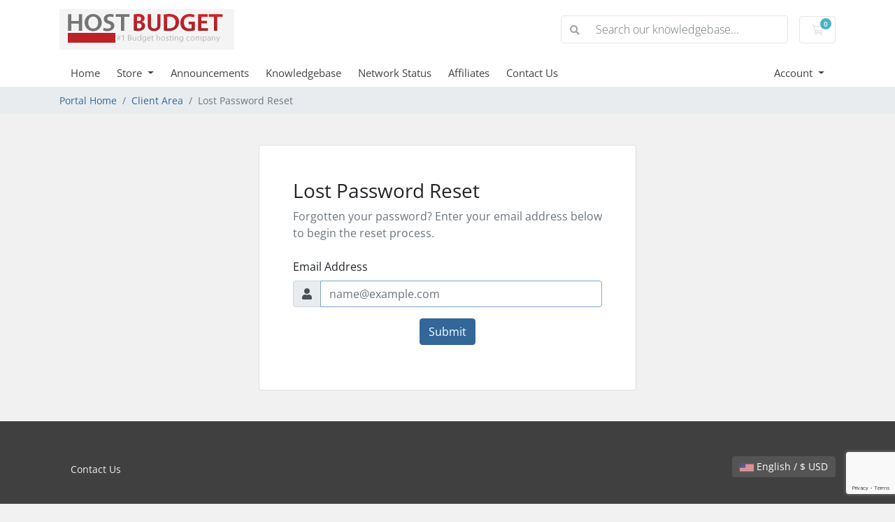

--- FILE ---
content_type: text/html; charset=utf-8
request_url: https://www.google.com/recaptcha/api2/anchor?ar=1&k=6Le0f_0qAAAAAOgpDJ4uhb91BD7tQOjwonz1CzAx&co=aHR0cHM6Ly9ob3N0YnVkZ2V0LmNvbTo0NDM.&hl=en&v=PoyoqOPhxBO7pBk68S4YbpHZ&size=invisible&anchor-ms=20000&execute-ms=30000&cb=ykx3thrlsb8k
body_size: 48500
content:
<!DOCTYPE HTML><html dir="ltr" lang="en"><head><meta http-equiv="Content-Type" content="text/html; charset=UTF-8">
<meta http-equiv="X-UA-Compatible" content="IE=edge">
<title>reCAPTCHA</title>
<style type="text/css">
/* cyrillic-ext */
@font-face {
  font-family: 'Roboto';
  font-style: normal;
  font-weight: 400;
  font-stretch: 100%;
  src: url(//fonts.gstatic.com/s/roboto/v48/KFO7CnqEu92Fr1ME7kSn66aGLdTylUAMa3GUBHMdazTgWw.woff2) format('woff2');
  unicode-range: U+0460-052F, U+1C80-1C8A, U+20B4, U+2DE0-2DFF, U+A640-A69F, U+FE2E-FE2F;
}
/* cyrillic */
@font-face {
  font-family: 'Roboto';
  font-style: normal;
  font-weight: 400;
  font-stretch: 100%;
  src: url(//fonts.gstatic.com/s/roboto/v48/KFO7CnqEu92Fr1ME7kSn66aGLdTylUAMa3iUBHMdazTgWw.woff2) format('woff2');
  unicode-range: U+0301, U+0400-045F, U+0490-0491, U+04B0-04B1, U+2116;
}
/* greek-ext */
@font-face {
  font-family: 'Roboto';
  font-style: normal;
  font-weight: 400;
  font-stretch: 100%;
  src: url(//fonts.gstatic.com/s/roboto/v48/KFO7CnqEu92Fr1ME7kSn66aGLdTylUAMa3CUBHMdazTgWw.woff2) format('woff2');
  unicode-range: U+1F00-1FFF;
}
/* greek */
@font-face {
  font-family: 'Roboto';
  font-style: normal;
  font-weight: 400;
  font-stretch: 100%;
  src: url(//fonts.gstatic.com/s/roboto/v48/KFO7CnqEu92Fr1ME7kSn66aGLdTylUAMa3-UBHMdazTgWw.woff2) format('woff2');
  unicode-range: U+0370-0377, U+037A-037F, U+0384-038A, U+038C, U+038E-03A1, U+03A3-03FF;
}
/* math */
@font-face {
  font-family: 'Roboto';
  font-style: normal;
  font-weight: 400;
  font-stretch: 100%;
  src: url(//fonts.gstatic.com/s/roboto/v48/KFO7CnqEu92Fr1ME7kSn66aGLdTylUAMawCUBHMdazTgWw.woff2) format('woff2');
  unicode-range: U+0302-0303, U+0305, U+0307-0308, U+0310, U+0312, U+0315, U+031A, U+0326-0327, U+032C, U+032F-0330, U+0332-0333, U+0338, U+033A, U+0346, U+034D, U+0391-03A1, U+03A3-03A9, U+03B1-03C9, U+03D1, U+03D5-03D6, U+03F0-03F1, U+03F4-03F5, U+2016-2017, U+2034-2038, U+203C, U+2040, U+2043, U+2047, U+2050, U+2057, U+205F, U+2070-2071, U+2074-208E, U+2090-209C, U+20D0-20DC, U+20E1, U+20E5-20EF, U+2100-2112, U+2114-2115, U+2117-2121, U+2123-214F, U+2190, U+2192, U+2194-21AE, U+21B0-21E5, U+21F1-21F2, U+21F4-2211, U+2213-2214, U+2216-22FF, U+2308-230B, U+2310, U+2319, U+231C-2321, U+2336-237A, U+237C, U+2395, U+239B-23B7, U+23D0, U+23DC-23E1, U+2474-2475, U+25AF, U+25B3, U+25B7, U+25BD, U+25C1, U+25CA, U+25CC, U+25FB, U+266D-266F, U+27C0-27FF, U+2900-2AFF, U+2B0E-2B11, U+2B30-2B4C, U+2BFE, U+3030, U+FF5B, U+FF5D, U+1D400-1D7FF, U+1EE00-1EEFF;
}
/* symbols */
@font-face {
  font-family: 'Roboto';
  font-style: normal;
  font-weight: 400;
  font-stretch: 100%;
  src: url(//fonts.gstatic.com/s/roboto/v48/KFO7CnqEu92Fr1ME7kSn66aGLdTylUAMaxKUBHMdazTgWw.woff2) format('woff2');
  unicode-range: U+0001-000C, U+000E-001F, U+007F-009F, U+20DD-20E0, U+20E2-20E4, U+2150-218F, U+2190, U+2192, U+2194-2199, U+21AF, U+21E6-21F0, U+21F3, U+2218-2219, U+2299, U+22C4-22C6, U+2300-243F, U+2440-244A, U+2460-24FF, U+25A0-27BF, U+2800-28FF, U+2921-2922, U+2981, U+29BF, U+29EB, U+2B00-2BFF, U+4DC0-4DFF, U+FFF9-FFFB, U+10140-1018E, U+10190-1019C, U+101A0, U+101D0-101FD, U+102E0-102FB, U+10E60-10E7E, U+1D2C0-1D2D3, U+1D2E0-1D37F, U+1F000-1F0FF, U+1F100-1F1AD, U+1F1E6-1F1FF, U+1F30D-1F30F, U+1F315, U+1F31C, U+1F31E, U+1F320-1F32C, U+1F336, U+1F378, U+1F37D, U+1F382, U+1F393-1F39F, U+1F3A7-1F3A8, U+1F3AC-1F3AF, U+1F3C2, U+1F3C4-1F3C6, U+1F3CA-1F3CE, U+1F3D4-1F3E0, U+1F3ED, U+1F3F1-1F3F3, U+1F3F5-1F3F7, U+1F408, U+1F415, U+1F41F, U+1F426, U+1F43F, U+1F441-1F442, U+1F444, U+1F446-1F449, U+1F44C-1F44E, U+1F453, U+1F46A, U+1F47D, U+1F4A3, U+1F4B0, U+1F4B3, U+1F4B9, U+1F4BB, U+1F4BF, U+1F4C8-1F4CB, U+1F4D6, U+1F4DA, U+1F4DF, U+1F4E3-1F4E6, U+1F4EA-1F4ED, U+1F4F7, U+1F4F9-1F4FB, U+1F4FD-1F4FE, U+1F503, U+1F507-1F50B, U+1F50D, U+1F512-1F513, U+1F53E-1F54A, U+1F54F-1F5FA, U+1F610, U+1F650-1F67F, U+1F687, U+1F68D, U+1F691, U+1F694, U+1F698, U+1F6AD, U+1F6B2, U+1F6B9-1F6BA, U+1F6BC, U+1F6C6-1F6CF, U+1F6D3-1F6D7, U+1F6E0-1F6EA, U+1F6F0-1F6F3, U+1F6F7-1F6FC, U+1F700-1F7FF, U+1F800-1F80B, U+1F810-1F847, U+1F850-1F859, U+1F860-1F887, U+1F890-1F8AD, U+1F8B0-1F8BB, U+1F8C0-1F8C1, U+1F900-1F90B, U+1F93B, U+1F946, U+1F984, U+1F996, U+1F9E9, U+1FA00-1FA6F, U+1FA70-1FA7C, U+1FA80-1FA89, U+1FA8F-1FAC6, U+1FACE-1FADC, U+1FADF-1FAE9, U+1FAF0-1FAF8, U+1FB00-1FBFF;
}
/* vietnamese */
@font-face {
  font-family: 'Roboto';
  font-style: normal;
  font-weight: 400;
  font-stretch: 100%;
  src: url(//fonts.gstatic.com/s/roboto/v48/KFO7CnqEu92Fr1ME7kSn66aGLdTylUAMa3OUBHMdazTgWw.woff2) format('woff2');
  unicode-range: U+0102-0103, U+0110-0111, U+0128-0129, U+0168-0169, U+01A0-01A1, U+01AF-01B0, U+0300-0301, U+0303-0304, U+0308-0309, U+0323, U+0329, U+1EA0-1EF9, U+20AB;
}
/* latin-ext */
@font-face {
  font-family: 'Roboto';
  font-style: normal;
  font-weight: 400;
  font-stretch: 100%;
  src: url(//fonts.gstatic.com/s/roboto/v48/KFO7CnqEu92Fr1ME7kSn66aGLdTylUAMa3KUBHMdazTgWw.woff2) format('woff2');
  unicode-range: U+0100-02BA, U+02BD-02C5, U+02C7-02CC, U+02CE-02D7, U+02DD-02FF, U+0304, U+0308, U+0329, U+1D00-1DBF, U+1E00-1E9F, U+1EF2-1EFF, U+2020, U+20A0-20AB, U+20AD-20C0, U+2113, U+2C60-2C7F, U+A720-A7FF;
}
/* latin */
@font-face {
  font-family: 'Roboto';
  font-style: normal;
  font-weight: 400;
  font-stretch: 100%;
  src: url(//fonts.gstatic.com/s/roboto/v48/KFO7CnqEu92Fr1ME7kSn66aGLdTylUAMa3yUBHMdazQ.woff2) format('woff2');
  unicode-range: U+0000-00FF, U+0131, U+0152-0153, U+02BB-02BC, U+02C6, U+02DA, U+02DC, U+0304, U+0308, U+0329, U+2000-206F, U+20AC, U+2122, U+2191, U+2193, U+2212, U+2215, U+FEFF, U+FFFD;
}
/* cyrillic-ext */
@font-face {
  font-family: 'Roboto';
  font-style: normal;
  font-weight: 500;
  font-stretch: 100%;
  src: url(//fonts.gstatic.com/s/roboto/v48/KFO7CnqEu92Fr1ME7kSn66aGLdTylUAMa3GUBHMdazTgWw.woff2) format('woff2');
  unicode-range: U+0460-052F, U+1C80-1C8A, U+20B4, U+2DE0-2DFF, U+A640-A69F, U+FE2E-FE2F;
}
/* cyrillic */
@font-face {
  font-family: 'Roboto';
  font-style: normal;
  font-weight: 500;
  font-stretch: 100%;
  src: url(//fonts.gstatic.com/s/roboto/v48/KFO7CnqEu92Fr1ME7kSn66aGLdTylUAMa3iUBHMdazTgWw.woff2) format('woff2');
  unicode-range: U+0301, U+0400-045F, U+0490-0491, U+04B0-04B1, U+2116;
}
/* greek-ext */
@font-face {
  font-family: 'Roboto';
  font-style: normal;
  font-weight: 500;
  font-stretch: 100%;
  src: url(//fonts.gstatic.com/s/roboto/v48/KFO7CnqEu92Fr1ME7kSn66aGLdTylUAMa3CUBHMdazTgWw.woff2) format('woff2');
  unicode-range: U+1F00-1FFF;
}
/* greek */
@font-face {
  font-family: 'Roboto';
  font-style: normal;
  font-weight: 500;
  font-stretch: 100%;
  src: url(//fonts.gstatic.com/s/roboto/v48/KFO7CnqEu92Fr1ME7kSn66aGLdTylUAMa3-UBHMdazTgWw.woff2) format('woff2');
  unicode-range: U+0370-0377, U+037A-037F, U+0384-038A, U+038C, U+038E-03A1, U+03A3-03FF;
}
/* math */
@font-face {
  font-family: 'Roboto';
  font-style: normal;
  font-weight: 500;
  font-stretch: 100%;
  src: url(//fonts.gstatic.com/s/roboto/v48/KFO7CnqEu92Fr1ME7kSn66aGLdTylUAMawCUBHMdazTgWw.woff2) format('woff2');
  unicode-range: U+0302-0303, U+0305, U+0307-0308, U+0310, U+0312, U+0315, U+031A, U+0326-0327, U+032C, U+032F-0330, U+0332-0333, U+0338, U+033A, U+0346, U+034D, U+0391-03A1, U+03A3-03A9, U+03B1-03C9, U+03D1, U+03D5-03D6, U+03F0-03F1, U+03F4-03F5, U+2016-2017, U+2034-2038, U+203C, U+2040, U+2043, U+2047, U+2050, U+2057, U+205F, U+2070-2071, U+2074-208E, U+2090-209C, U+20D0-20DC, U+20E1, U+20E5-20EF, U+2100-2112, U+2114-2115, U+2117-2121, U+2123-214F, U+2190, U+2192, U+2194-21AE, U+21B0-21E5, U+21F1-21F2, U+21F4-2211, U+2213-2214, U+2216-22FF, U+2308-230B, U+2310, U+2319, U+231C-2321, U+2336-237A, U+237C, U+2395, U+239B-23B7, U+23D0, U+23DC-23E1, U+2474-2475, U+25AF, U+25B3, U+25B7, U+25BD, U+25C1, U+25CA, U+25CC, U+25FB, U+266D-266F, U+27C0-27FF, U+2900-2AFF, U+2B0E-2B11, U+2B30-2B4C, U+2BFE, U+3030, U+FF5B, U+FF5D, U+1D400-1D7FF, U+1EE00-1EEFF;
}
/* symbols */
@font-face {
  font-family: 'Roboto';
  font-style: normal;
  font-weight: 500;
  font-stretch: 100%;
  src: url(//fonts.gstatic.com/s/roboto/v48/KFO7CnqEu92Fr1ME7kSn66aGLdTylUAMaxKUBHMdazTgWw.woff2) format('woff2');
  unicode-range: U+0001-000C, U+000E-001F, U+007F-009F, U+20DD-20E0, U+20E2-20E4, U+2150-218F, U+2190, U+2192, U+2194-2199, U+21AF, U+21E6-21F0, U+21F3, U+2218-2219, U+2299, U+22C4-22C6, U+2300-243F, U+2440-244A, U+2460-24FF, U+25A0-27BF, U+2800-28FF, U+2921-2922, U+2981, U+29BF, U+29EB, U+2B00-2BFF, U+4DC0-4DFF, U+FFF9-FFFB, U+10140-1018E, U+10190-1019C, U+101A0, U+101D0-101FD, U+102E0-102FB, U+10E60-10E7E, U+1D2C0-1D2D3, U+1D2E0-1D37F, U+1F000-1F0FF, U+1F100-1F1AD, U+1F1E6-1F1FF, U+1F30D-1F30F, U+1F315, U+1F31C, U+1F31E, U+1F320-1F32C, U+1F336, U+1F378, U+1F37D, U+1F382, U+1F393-1F39F, U+1F3A7-1F3A8, U+1F3AC-1F3AF, U+1F3C2, U+1F3C4-1F3C6, U+1F3CA-1F3CE, U+1F3D4-1F3E0, U+1F3ED, U+1F3F1-1F3F3, U+1F3F5-1F3F7, U+1F408, U+1F415, U+1F41F, U+1F426, U+1F43F, U+1F441-1F442, U+1F444, U+1F446-1F449, U+1F44C-1F44E, U+1F453, U+1F46A, U+1F47D, U+1F4A3, U+1F4B0, U+1F4B3, U+1F4B9, U+1F4BB, U+1F4BF, U+1F4C8-1F4CB, U+1F4D6, U+1F4DA, U+1F4DF, U+1F4E3-1F4E6, U+1F4EA-1F4ED, U+1F4F7, U+1F4F9-1F4FB, U+1F4FD-1F4FE, U+1F503, U+1F507-1F50B, U+1F50D, U+1F512-1F513, U+1F53E-1F54A, U+1F54F-1F5FA, U+1F610, U+1F650-1F67F, U+1F687, U+1F68D, U+1F691, U+1F694, U+1F698, U+1F6AD, U+1F6B2, U+1F6B9-1F6BA, U+1F6BC, U+1F6C6-1F6CF, U+1F6D3-1F6D7, U+1F6E0-1F6EA, U+1F6F0-1F6F3, U+1F6F7-1F6FC, U+1F700-1F7FF, U+1F800-1F80B, U+1F810-1F847, U+1F850-1F859, U+1F860-1F887, U+1F890-1F8AD, U+1F8B0-1F8BB, U+1F8C0-1F8C1, U+1F900-1F90B, U+1F93B, U+1F946, U+1F984, U+1F996, U+1F9E9, U+1FA00-1FA6F, U+1FA70-1FA7C, U+1FA80-1FA89, U+1FA8F-1FAC6, U+1FACE-1FADC, U+1FADF-1FAE9, U+1FAF0-1FAF8, U+1FB00-1FBFF;
}
/* vietnamese */
@font-face {
  font-family: 'Roboto';
  font-style: normal;
  font-weight: 500;
  font-stretch: 100%;
  src: url(//fonts.gstatic.com/s/roboto/v48/KFO7CnqEu92Fr1ME7kSn66aGLdTylUAMa3OUBHMdazTgWw.woff2) format('woff2');
  unicode-range: U+0102-0103, U+0110-0111, U+0128-0129, U+0168-0169, U+01A0-01A1, U+01AF-01B0, U+0300-0301, U+0303-0304, U+0308-0309, U+0323, U+0329, U+1EA0-1EF9, U+20AB;
}
/* latin-ext */
@font-face {
  font-family: 'Roboto';
  font-style: normal;
  font-weight: 500;
  font-stretch: 100%;
  src: url(//fonts.gstatic.com/s/roboto/v48/KFO7CnqEu92Fr1ME7kSn66aGLdTylUAMa3KUBHMdazTgWw.woff2) format('woff2');
  unicode-range: U+0100-02BA, U+02BD-02C5, U+02C7-02CC, U+02CE-02D7, U+02DD-02FF, U+0304, U+0308, U+0329, U+1D00-1DBF, U+1E00-1E9F, U+1EF2-1EFF, U+2020, U+20A0-20AB, U+20AD-20C0, U+2113, U+2C60-2C7F, U+A720-A7FF;
}
/* latin */
@font-face {
  font-family: 'Roboto';
  font-style: normal;
  font-weight: 500;
  font-stretch: 100%;
  src: url(//fonts.gstatic.com/s/roboto/v48/KFO7CnqEu92Fr1ME7kSn66aGLdTylUAMa3yUBHMdazQ.woff2) format('woff2');
  unicode-range: U+0000-00FF, U+0131, U+0152-0153, U+02BB-02BC, U+02C6, U+02DA, U+02DC, U+0304, U+0308, U+0329, U+2000-206F, U+20AC, U+2122, U+2191, U+2193, U+2212, U+2215, U+FEFF, U+FFFD;
}
/* cyrillic-ext */
@font-face {
  font-family: 'Roboto';
  font-style: normal;
  font-weight: 900;
  font-stretch: 100%;
  src: url(//fonts.gstatic.com/s/roboto/v48/KFO7CnqEu92Fr1ME7kSn66aGLdTylUAMa3GUBHMdazTgWw.woff2) format('woff2');
  unicode-range: U+0460-052F, U+1C80-1C8A, U+20B4, U+2DE0-2DFF, U+A640-A69F, U+FE2E-FE2F;
}
/* cyrillic */
@font-face {
  font-family: 'Roboto';
  font-style: normal;
  font-weight: 900;
  font-stretch: 100%;
  src: url(//fonts.gstatic.com/s/roboto/v48/KFO7CnqEu92Fr1ME7kSn66aGLdTylUAMa3iUBHMdazTgWw.woff2) format('woff2');
  unicode-range: U+0301, U+0400-045F, U+0490-0491, U+04B0-04B1, U+2116;
}
/* greek-ext */
@font-face {
  font-family: 'Roboto';
  font-style: normal;
  font-weight: 900;
  font-stretch: 100%;
  src: url(//fonts.gstatic.com/s/roboto/v48/KFO7CnqEu92Fr1ME7kSn66aGLdTylUAMa3CUBHMdazTgWw.woff2) format('woff2');
  unicode-range: U+1F00-1FFF;
}
/* greek */
@font-face {
  font-family: 'Roboto';
  font-style: normal;
  font-weight: 900;
  font-stretch: 100%;
  src: url(//fonts.gstatic.com/s/roboto/v48/KFO7CnqEu92Fr1ME7kSn66aGLdTylUAMa3-UBHMdazTgWw.woff2) format('woff2');
  unicode-range: U+0370-0377, U+037A-037F, U+0384-038A, U+038C, U+038E-03A1, U+03A3-03FF;
}
/* math */
@font-face {
  font-family: 'Roboto';
  font-style: normal;
  font-weight: 900;
  font-stretch: 100%;
  src: url(//fonts.gstatic.com/s/roboto/v48/KFO7CnqEu92Fr1ME7kSn66aGLdTylUAMawCUBHMdazTgWw.woff2) format('woff2');
  unicode-range: U+0302-0303, U+0305, U+0307-0308, U+0310, U+0312, U+0315, U+031A, U+0326-0327, U+032C, U+032F-0330, U+0332-0333, U+0338, U+033A, U+0346, U+034D, U+0391-03A1, U+03A3-03A9, U+03B1-03C9, U+03D1, U+03D5-03D6, U+03F0-03F1, U+03F4-03F5, U+2016-2017, U+2034-2038, U+203C, U+2040, U+2043, U+2047, U+2050, U+2057, U+205F, U+2070-2071, U+2074-208E, U+2090-209C, U+20D0-20DC, U+20E1, U+20E5-20EF, U+2100-2112, U+2114-2115, U+2117-2121, U+2123-214F, U+2190, U+2192, U+2194-21AE, U+21B0-21E5, U+21F1-21F2, U+21F4-2211, U+2213-2214, U+2216-22FF, U+2308-230B, U+2310, U+2319, U+231C-2321, U+2336-237A, U+237C, U+2395, U+239B-23B7, U+23D0, U+23DC-23E1, U+2474-2475, U+25AF, U+25B3, U+25B7, U+25BD, U+25C1, U+25CA, U+25CC, U+25FB, U+266D-266F, U+27C0-27FF, U+2900-2AFF, U+2B0E-2B11, U+2B30-2B4C, U+2BFE, U+3030, U+FF5B, U+FF5D, U+1D400-1D7FF, U+1EE00-1EEFF;
}
/* symbols */
@font-face {
  font-family: 'Roboto';
  font-style: normal;
  font-weight: 900;
  font-stretch: 100%;
  src: url(//fonts.gstatic.com/s/roboto/v48/KFO7CnqEu92Fr1ME7kSn66aGLdTylUAMaxKUBHMdazTgWw.woff2) format('woff2');
  unicode-range: U+0001-000C, U+000E-001F, U+007F-009F, U+20DD-20E0, U+20E2-20E4, U+2150-218F, U+2190, U+2192, U+2194-2199, U+21AF, U+21E6-21F0, U+21F3, U+2218-2219, U+2299, U+22C4-22C6, U+2300-243F, U+2440-244A, U+2460-24FF, U+25A0-27BF, U+2800-28FF, U+2921-2922, U+2981, U+29BF, U+29EB, U+2B00-2BFF, U+4DC0-4DFF, U+FFF9-FFFB, U+10140-1018E, U+10190-1019C, U+101A0, U+101D0-101FD, U+102E0-102FB, U+10E60-10E7E, U+1D2C0-1D2D3, U+1D2E0-1D37F, U+1F000-1F0FF, U+1F100-1F1AD, U+1F1E6-1F1FF, U+1F30D-1F30F, U+1F315, U+1F31C, U+1F31E, U+1F320-1F32C, U+1F336, U+1F378, U+1F37D, U+1F382, U+1F393-1F39F, U+1F3A7-1F3A8, U+1F3AC-1F3AF, U+1F3C2, U+1F3C4-1F3C6, U+1F3CA-1F3CE, U+1F3D4-1F3E0, U+1F3ED, U+1F3F1-1F3F3, U+1F3F5-1F3F7, U+1F408, U+1F415, U+1F41F, U+1F426, U+1F43F, U+1F441-1F442, U+1F444, U+1F446-1F449, U+1F44C-1F44E, U+1F453, U+1F46A, U+1F47D, U+1F4A3, U+1F4B0, U+1F4B3, U+1F4B9, U+1F4BB, U+1F4BF, U+1F4C8-1F4CB, U+1F4D6, U+1F4DA, U+1F4DF, U+1F4E3-1F4E6, U+1F4EA-1F4ED, U+1F4F7, U+1F4F9-1F4FB, U+1F4FD-1F4FE, U+1F503, U+1F507-1F50B, U+1F50D, U+1F512-1F513, U+1F53E-1F54A, U+1F54F-1F5FA, U+1F610, U+1F650-1F67F, U+1F687, U+1F68D, U+1F691, U+1F694, U+1F698, U+1F6AD, U+1F6B2, U+1F6B9-1F6BA, U+1F6BC, U+1F6C6-1F6CF, U+1F6D3-1F6D7, U+1F6E0-1F6EA, U+1F6F0-1F6F3, U+1F6F7-1F6FC, U+1F700-1F7FF, U+1F800-1F80B, U+1F810-1F847, U+1F850-1F859, U+1F860-1F887, U+1F890-1F8AD, U+1F8B0-1F8BB, U+1F8C0-1F8C1, U+1F900-1F90B, U+1F93B, U+1F946, U+1F984, U+1F996, U+1F9E9, U+1FA00-1FA6F, U+1FA70-1FA7C, U+1FA80-1FA89, U+1FA8F-1FAC6, U+1FACE-1FADC, U+1FADF-1FAE9, U+1FAF0-1FAF8, U+1FB00-1FBFF;
}
/* vietnamese */
@font-face {
  font-family: 'Roboto';
  font-style: normal;
  font-weight: 900;
  font-stretch: 100%;
  src: url(//fonts.gstatic.com/s/roboto/v48/KFO7CnqEu92Fr1ME7kSn66aGLdTylUAMa3OUBHMdazTgWw.woff2) format('woff2');
  unicode-range: U+0102-0103, U+0110-0111, U+0128-0129, U+0168-0169, U+01A0-01A1, U+01AF-01B0, U+0300-0301, U+0303-0304, U+0308-0309, U+0323, U+0329, U+1EA0-1EF9, U+20AB;
}
/* latin-ext */
@font-face {
  font-family: 'Roboto';
  font-style: normal;
  font-weight: 900;
  font-stretch: 100%;
  src: url(//fonts.gstatic.com/s/roboto/v48/KFO7CnqEu92Fr1ME7kSn66aGLdTylUAMa3KUBHMdazTgWw.woff2) format('woff2');
  unicode-range: U+0100-02BA, U+02BD-02C5, U+02C7-02CC, U+02CE-02D7, U+02DD-02FF, U+0304, U+0308, U+0329, U+1D00-1DBF, U+1E00-1E9F, U+1EF2-1EFF, U+2020, U+20A0-20AB, U+20AD-20C0, U+2113, U+2C60-2C7F, U+A720-A7FF;
}
/* latin */
@font-face {
  font-family: 'Roboto';
  font-style: normal;
  font-weight: 900;
  font-stretch: 100%;
  src: url(//fonts.gstatic.com/s/roboto/v48/KFO7CnqEu92Fr1ME7kSn66aGLdTylUAMa3yUBHMdazQ.woff2) format('woff2');
  unicode-range: U+0000-00FF, U+0131, U+0152-0153, U+02BB-02BC, U+02C6, U+02DA, U+02DC, U+0304, U+0308, U+0329, U+2000-206F, U+20AC, U+2122, U+2191, U+2193, U+2212, U+2215, U+FEFF, U+FFFD;
}

</style>
<link rel="stylesheet" type="text/css" href="https://www.gstatic.com/recaptcha/releases/PoyoqOPhxBO7pBk68S4YbpHZ/styles__ltr.css">
<script nonce="SuTCot_fAY0jmD3ZFjWAyg" type="text/javascript">window['__recaptcha_api'] = 'https://www.google.com/recaptcha/api2/';</script>
<script type="text/javascript" src="https://www.gstatic.com/recaptcha/releases/PoyoqOPhxBO7pBk68S4YbpHZ/recaptcha__en.js" nonce="SuTCot_fAY0jmD3ZFjWAyg">
      
    </script></head>
<body><div id="rc-anchor-alert" class="rc-anchor-alert"></div>
<input type="hidden" id="recaptcha-token" value="[base64]">
<script type="text/javascript" nonce="SuTCot_fAY0jmD3ZFjWAyg">
      recaptcha.anchor.Main.init("[\x22ainput\x22,[\x22bgdata\x22,\x22\x22,\[base64]/[base64]/[base64]/[base64]/[base64]/[base64]/KGcoTywyNTMsTy5PKSxVRyhPLEMpKTpnKE8sMjUzLEMpLE8pKSxsKSksTykpfSxieT1mdW5jdGlvbihDLE8sdSxsKXtmb3IobD0odT1SKEMpLDApO08+MDtPLS0pbD1sPDw4fFooQyk7ZyhDLHUsbCl9LFVHPWZ1bmN0aW9uKEMsTyl7Qy5pLmxlbmd0aD4xMDQ/[base64]/[base64]/[base64]/[base64]/[base64]/[base64]/[base64]\\u003d\x22,\[base64]\x22,\x22QylxwrFaw5NUAsOYTMKcdXQIPAHDisKiZhkKwrURw6ViAsORXmcYwonDowdew7vCtUBKwq/CpMK+UBNSb3kCKyYbwpzDpMOrwpJYwrzDsWLDn8KsN8KJNl3DmcK6ZMKewpDCrAPCocOtXcKoQljCnSDDpMOPOjPClBnDvcKJW8K5A0shU3JXKErCpMKTw5sLwoFiMChlw6fCj8Kzw5jDs8K+w5XCjDEtKMOlIQnDkQhZw4/[base64]/wpBtw4orJcKvHcOiwoXChU9dw7PDihtVw5DDkn7CuFcewoAZa8OtW8KuwqwPLgnDmBIZMMKVMnrCnMKdw7dTwo5Mw74wwprDgsKYw43CgVXDuEtfDMOiXGZCbnbDo25lwrDCmwbClMO0ARcsw7khK31ew4HCgsOXClTCnWs/ScOhIsKJEsKgVsOswo94wrHChDkdHGnDgHTDumnChGtCR8K8w5FxNcOPMHgKwo/DqcKBKUVFUsOjOMKNwoPCkj/ChDI/KnNywqfChUXDn2zDnX5OPwVAw4zCu1HDocO9w7oxw5p3dWd6w5QWDW1PMMORw50Ew7EBw6Nlwr7DvMKbw5vDgAbDsBjDhsKWZH5LXnLCp8OCwr/CunbDrTNcdyjDj8O7dMOiw7JsYMKqw6vDoMKHLsKrcMOpwrA2w4xmw6lcwqPChkvCllosZMKRw5Nfw6IJJF9VwpwswpjDosK+w6PDu3t6bMK/w63CqWF+woTDo8O5bcOBUnXCny/DjCvCk8KbTk/DscOiaMORw4h/TQI4UBHDr8O/VC7DmmMCPDt6NUzCoVLDl8KxEsOHNsKTW1nDhijCgAPDlktPwpotWcOGfsO/wqzCnm8UV3jCkMK+KCVWw5Juwqocw48gTiA+wqwpDw3DpQLChXh4wqfCkcKOwpptw5HDg8OGT1wPe8OEXsOvwqdBYcObw7p1I0U0w5TClSICTsOzYMK6FMOawokjRcKGw6jCix0XFQcGc8OAAcOTw6wWG1TDnmoMEcO+wrPClVXDvgF/wrjDix3CiMK3w4DDvDwLQUBXHMOwwrAQDsK5wpTDmcKPwrXDsyUFw7h9QmxGHcOew5HCq1kPVsKWwoXCoEBNDGbCtB4zfcOIOcO1f0LDssOWW8KIwqQGwrbDuBvDsCFbEy5FBVfDjMONOVzDv8OhL8K5E0l9ZMKDw6Zna8Kvw6lrwqbCghzCnMK3UU/CpgDDvwXDt8KDw5h2W8KXwoXDtcKHHsO2w7vDvsOiwoUHwofDksOrOj03w4bDmkszaCPCr8OpH8OdCikEcMK6SMKwEmdhw60pNBTCqD/DrXvCvMKHPMO6LsKaw6FlKHg0w4dvJ8OYRRMKeBjCusOFw58DPGJ5wolkwojDrS3DrsKvw7PDknQSE0YJZHkIw4RHwrNBw5smHsOWQcOxc8KrW30GLyrCsn8fWcObTQ8OwqrCqQlNwprDikzClVvDl8KUwprCgcOINMOqdMK/[base64]/ClHzDuMKyw6JFMz3CjkTDocK5a8Oow5vDhmBjwrXDoSwAw67DpEnDpSogQsOQwq0uw61xw7PCpsOpw5jCmWl6cwLDicOlQ0txacKmw647CEzCosOPwqbCpy17w612TXgTwoIsw5fCi8KowpkqwqTCj8ONwrJHwrMQw4dpFmvDqzxyODJjw4INS1lILsKNwr/DgjZ/QmUZwofDosK5BSoAPHQlwprDkcKnw6jCgcOnwoIjw5TDtMOtwpZ+ecKAw7LDhMKVwoTCn3hFw6rCosKRR8OvNcKyw4rDm8O0UcORXhkrZCjDgzQhw4gkwq7Dvn/DjR3CjMO5w57DiQbDqcO/YgvDmARqwpYNDcOuH1zDi3zCpFlYMcOeJgDCvh8/[base64]/d8KVwoPCuVbCrmPDjU7DmcO4wq5Bwq9wwofCr3t0CkVow7lOLxvCox8+EAnCng/CjWtNHx0LB1rCgsO4I8OaJ8OOw6vCiRbDusK3H8KZw6NqXcOZWl/CoMKOP39tEcO2DG/DhMOoQCbCkcKow6DClMOAAMKjKcKWe15FGTfDksO1CR3ChcKsw7/Cr8OeZArCnS0+DcK1HUzDp8O5w7QeAsKQw7ZqEsKPBcK5w5PDtsK9wrLCgsKkw5pYQsKtwoIfEw4OwpnCpMOZGQ5hbAtkwqEaw6dfe8KgJ8Kjw7NgfsKCwo8qwqVgwrLCmz8Nw7M5wp4NJ1ZIwo7CvnYRQsKkw4YJw7c/wqsJYcOow5fDncKMw50zecOIJkzDiCHDkMORwp/[base64]/w5V2fmpTfjDCqEUPw7IMw5dhw5LDlTTCgyXDs8K3CWNQw7jDn8O2w4zCqD7Cn8K0fsOjw4Rlwp0AUzdtXsKAw63DnMOAw5rChMKsZMO0bxbCnEJYwqLCssOvOsKuw45vwoZYJMOOw5JhGkXCvsOpwrZwTsKXGmDCrMOKZzEsc2AaQGHDpmx/Kl7CrcKSCVJXXMOYWMKOw4PCoSjDmsOuw6oVw7bCuhzChcKNPmDCgcOiW8KVE1nDjWPDhW1fwrksw7p6wovCrUrDucKKeyvCmMOHHRTDoQ/Cl2Evw5XDniMRwpsJw43Cp1s0wrI7c8KNJsORwp/DjhVSw7PCpMOnesO8w5tRw6M6w4XCinQPG3HDo3XDtMKPw5vCjnrDgG4qLSwUF8O8w7Axw57DrcKNwpXComfCpQpXwpM/[base64]/Dj8O9wrYQcRgWw49Sw7QILsOpWsOPw6XClVnCv33CmsOceSBGLcK3w7TCqMO7wqLDi8KFJz44ZAfDrQfDksK5ZV8neMKzV8Knw5LDoMOUYcODw65SSsK6wptpLcOrw5LDjz9Yw5/CrsKcSMOPw7Afwo0+w7nCk8OXRcKxwoRbw4/DkMOWD0/Don5ew7jCk8O7aiDCtDjCi8KcasK+OBbDqsOScMO4BApNwqVhO8O6c3kXwq8pWQAewp4uwpZ4CcKsC8KRw71cQ1jDlFHCvgJHwrfDqMK2wphtf8KJwonDpQPDqBjCk11fGMKFw4DCoz/Cl8OZJsOjF8O7w7ExwoRwIHhHIQ7DscO5NWzDsMOMwojDmcOaPmN0bMK9w4lYwqrCsHAGbBtcwqsWwpMBIj5deMOkw79wX2LCh0nCjThfwqPDpMOvwqU9wqzDn1wXwpnDv8KraMOLAGkkU1N3w4PDtAjDv0pmXU/DmMOlS8KYw4USw5pFH8KuwqfCiDPDljlAw6IXacOzZMK6w6/[base64]/ChBV6wqUxbFLDo8KGFsOXVMKYwpo7wrHCuB5pw5/Cj8KcfcOkKAvDvcKnwqVjeC3ClMKwa29kwpIkXcOtw5Rsw4bCpi3CqQrDmRLDgMOAYcKzw7/[base64]/RXrDsyTCvlvCvsKPwoDDnlh4QXEGw5hsEjjDjx5ZwqwIIsKdw4/DtUTDqcO9w4JnwpTCtsKyCMKCJU/[base64]/[base64]/JVRGOyo0KsKfWwRLU3zDjzV/QSIkwprDrjTDk8OFw4zCgsORw5EaORTCicKSw4QlRDPDtMOOXQtWwqotUl9oCsOdw73Ds8Ksw79Aw7AjRTvDhl5VKcKBw6NCO8K2w5E2wpVcX8K6woUrLSE7w4ZucsK7w6tkwp/ChcKjI0/CjcKVSjx5w4ofw6cFewLCrsKRHn/DrBg6PR4ffgRIwrRARGXDuDLDt8KuUztnEsK7N8KNwrVZZwnDlVLCsXIpw48gQGfDvcOwwprDvBHCj8OaZMK/w7YbDyd7GgjDiBcYwrnDqMO6Pj7DpMKpH1dwLcOWwqLDssKcw5rCjDbCgcOvLk3CpMK4w58Kwo/[base64]/CisOewr/DtAV4bcKLwp9PEy1URRLDrXUnbMOmw4BYwrNYek7Cpz/Cmk46w4pQw7fDocKQwoTCvsK4fQd3wqoJXcOHT34qJg/CpU9HUyhSwrMzZUFIYkpiQUtSGBMhw7AQIUbCscO8esOlwqDDvyLDl8OWMsK/dF5SwrDDpcOEcgMAw6Y4dsKbw67ChwbDlsKPRhnCqsKVw5rDjsO8woI4wrTCrMOua0Ipw7LClGzDgiXCoVoIRxkkQB8TwqzCmMK2woMyw47DsMKidXHCvsKaaBDDqFvDnhLCoCZCw4xpw5/ClBAww7TCqT0VMljCinUeAUbCqxkhwrzDqsOBT8OVw5XCrMKFOMOvJMK1w5cmw5Z+woDDnB7CqiA5wrPCvwtvwp3CtyfDo8OpZcOzeUc0G8O7AQ8rwp3CoMO2w4tCS8KCeWLCtBPDuCzCgsK/MBROXcOCw47CqiHCvMO5wqPDu29QXk3CpcOVw4vCrcOVwrTCp0hGwqfCk8OfwptDwr8Dw54XPXsgw4PDqMKgAg7CncOSQjPCiW7DncOuH2BBwoMiwrYew4ggw7/DmB0xw7AvA8OXw5IYwpPDlitwbsKSwpLDnsO/O8OJXhZSV2ocVwzClcOlBMOVOsOww4UDQcOCKcO/b8KtKcKtwqfDoi/[base64]/[base64]/[base64]/CncOjJRnCn8KUwqdRw74awp/[base64]/Ch8KyN8KgEMOeUmLDmGDDp8KMw6zDjF0Nw4lMw5TDp8K/woVDwqjCnMKoBcK2ecKLO8KBaFHDlERkwpTDtDh8T3PCk8OQdFleBsOtJsKPw79PRijDscKkJ8KEQRnDhAbCucK9w4TDp2AkwpN/wq9ew5jCux7CssOGQBY0wo5HwofDmcKHw7XCv8KiwootwrXCk8Kow7bDkcKKwrHDolvCpyBRDRoWwofDvsO9w5wyT2IScATDrHwfHcKbwoM9w4bDvsKZw6vDq8Oew4UCw4UrCsO/wqk2w6lALcOGwrnCqFrCq8O3w7nDr8OLEMKGfsO/wpVGPMOnUcOUTVHCksK6w43DiGrCq8Kcwq8/wrvChcK7w5/CqiVkw7DCnsO0NMOTG8OCJ8OUDcO2w7BWwobDm8Onw4HCucOlw5DDgsOwcMKCw4ogw6ZVFsKKw7IswoLDjVgCfU9Nw5AMwrh4Ki1mHsO7wpjCicKrw6vChjfDow0EMcOCacO5E8OEwrfDgsKEYATDvWpTPDTDpcO0b8O+PWgodcO/OG/Dm8OFHcOkwrjCs8OPEMKGw6vDglnDjC3CvnTCp8OUw6zCiMK/IEokAmpvNBjCh8OMw5nCtsKKwrvDk8OLZMKrNW5iJVE6woo5VcOuAD7Dr8K0wqklw4/CmnUDwqHCmMK2wovCoDnDi8O7w4HDhMOfwp9IwqZMNsKfwpDDtMKnE8OgKsKwwpfDo8O0HHnCozPDumnCpMOWw4FfWUpMI8OxwrsRdcK+w6/DgMOkem/Di8ONVcOrwrjClMOHScKsFRsBQQrCuMOoTcKHY0xxw7HCoCkXEsOeOihOwr7DqcOcVX/Cq8Kvw7o6JsK3KMODw5F+w6NgZcOhw4U2GjtsZCtJaGzCrcKvA8KCNUXCqsKsM8KZHH0HwofCm8ObXMO5Rw3DrMObw4EZC8K1w5pjw4I/cyJtO8OMJWrCgFvCk8O1DcO7KALCtcOqwqs+wpgJwrbDn8O4wpHDn3Y8w6EkwociUsKdW8OOTw9XPMK2w7nDngNXRyHDv8OIaWtkCMOeCDpzw64FZGDDrsOUCsOkVA/DmlrCi0klasOewrIWdzRUIHLDl8K6BnXCtsKLwppfO8O8woTDocObEMORecKvw5fCisKbwpPCmhB8wqXCvMKzaMKFQcKAJsKneknCt2vCtcO0MsOBGiEYwoFlwqnCnEjDuHYSB8KpED7CvVIdwoYOFUrDiX3CsUnCoXjDrMKGw5rDlsOvwpLCjj/DlVXDrMOlwqd8EsK4w5k9wrbCrhBDwqQMFS/DoWbDncONwo0oCWrCgDHDhsK8YRTDoXA8N0QuwqcsFsOcw4HCpcOvJsKuGz58TwgnwoRgw6PCvsO5BHxye8KUw4cXw7N0Hm4XK2PDsMKPaCofaCTDhMOpw6TDu1rCo8KvcgIYASXDg8KmDjLCsMKrw73DsF7CsiVqYcO1w4NTw7PCuCkmwq/CmnRnDMK5w49/w7saw6VTLcOAa8ObH8KyVcKywrRZwqcDw6RTRsOFNMK7OcOfw4HDiMK1wr/DkkRfw5LDsEdqAsOuUMKQU8KNU8ObGDp1BMOIw43DkMOrwpjCn8KbZVFJasOTUn1JwrjDo8KjwrfCjsKMHcOVDBFlFxMtaThvW8OdE8KPwo/[base64]/[base64]/DjcOawpMGw7PDoB/DhCfCvMOzIn5cAcOjZ8KrNFM0w5REwpdNw7JswqsywoLCrCjDmsO3MMKPw5xuw6XCoMKLX8Kkw4zDtyJTZg7DrzHCocKFIcK0C8KJJDMWw71bw7LCkUU4wobCo1BxbcKmSHTClsK0DMOhZXsUEcOhw5kMw50Sw7vDhzbCmwR4w7YcTn/CoMONw7jDrMKAwoYYLA4bw6VywrDCvcOOw5ILwrA/wpLCoFU/[base64]/DoFA2w4/DksOqAA/CoMOSwqfDj8Ocwq/CilTDvcK2VcO2FcKCwpTCsMKlwrzCl8Kvw7XClcKawoBJSgsYwqnDuHjCqQxlQsKgWcOmwr3CucOHwpgywr3CkcKhwoMcCAlPCSR8wphJw43DkMOfP8KTAx3DjsKuwp3Dg8KYf8OVG8KdA8O3SsO/VTXDmlvCgBHDsXvCpMO1DQ3DlnzDncKOw48MwrbCihVwwqfCs8OfI8KgPVlVYg4xw7hUZcK7wovDtGV1LcKBwrAXw5ATS3nCgF1GK3E6AxbCl3pTOB/DmiDDmwBCw5rCjTN/[base64]/CiV/[base64]/CtE/CpDfDhXXChgTCuQZUKcKLGHV5FQgdw5BsKsORwq0FQ8K6cTc+ekrDrj3CjsOmAijCriIzFsKZDGXDgMOtK0zDq8O3Q8OrLwcsw4fDusO4ZxPCisOtV2HDl0R/wr99wr5hwrQmwpgLwrM1ZFTDnyrDvsORJSgOejTDpsKtwrsULF/CvcOJQS/CkDHDsMK+I8KjI8KAG8Ofw6YTwofDombCgjHDlxkmw5HDtsKRezlBw5BbX8OLU8Osw7x+JMOvNWMURXFhwrIsCSfCjjDCmMOKTFXDucORwqLDncKiCzUXwoHDicOqwo7CrGPCgVgWOzQwOMKqAsKkCsOhYcOvwpE5wo/CgMOrMsKTUjjDvjkrwosxTsKUwoLDr8KSwo8Ow4d4EGzClUbChijDjXPCgiZlwqADJRsdNF1Ewo8bfsKmwo3DrGXCk8KoDELDpC3CuwHCv2NOKG8iQxEBw4VjScKQf8O4w6ZxQmzCo8O7w5DDozzDp8O5YQRnCRrDvcK/[base64]/DpMOFfcOcw6rDo8Oww6gmwo1wQFbCpMOSfisOw4/CoQrCtADDp1QoMyxQwqzCp3sXBVnDuRnDo8O/[base64]/w7QwSgHCoibCncO1w6HDpMOmw6zCsmHDnsORw49Lw7NJwpQgQcKAPMKTQ8K/XhjCp8O5w7jDtAfCt8KFwoUYw4DCsFDDpMKQwqzCr8OZwoTCm8OHR8KQLMOEekQvwodcw4UpE3vDlA/Ctm3Cl8K6w4EcSsKtXGAyw5ICP8OiNjYow77CscKew5vClsKqw6ctdcK6wozDlwLCk8OIRsO2bC/[base64]/CrcKTw6rCmSonw7zDvsOJcj3CjsOBw6nCrMOCWD8jwrfCviwmPlEAw7zDgMOXwonCtXBLLXTDuATDrMKeJsK9PyNPw4/DisOmE8K+wog6w4RNw4XDknzClmFAJhjDgsKoQ8Kew6Yww63Di3bDs1k3w7zDv2bCqsOYe1QOAFFPRkPCkFpCwo3ClFjDlcK/wqnDsTXCgcKlV8K2wqTDmsONFMO9AwXDmRIsQ8OfSmLDucOITMKSGsKxw4HCmMKRwq8Pwp7CunrCmStSYFpYb2rDs1zDhMOufcKTw5LCssKkw6bCgcOSwpkoZwcFYQNvbCQza8KLwqfCvyPDu1YWwpltw6nDs8KRw7ZFw5/Ci8KFKhdAw7YRd8KuXzjCp8OAJsKpIx1Aw7LCixDDicO9aGMFRsOqwrfDiARSwrzDkcOXw7h8w5/Ckgd5K8KTScOiHG7DjMK3ZVV5wqEXeMORI3bDp2Z8w6xgwqErwoICZDrCmx7CtlvDmgnDm3PDmsOlHQV1Xn8ewrbDrEAWw5/CgsOVw5RJwoLDuMODTl0lw45Ewrt1WMKDLl3CgkTCqcK5PwkRGWbDkMOkZQTDrSguw406wrkoKgJsOFrCpMO6Z1/[base64]/DskjCim07fl5qwpnCsSVKwrxTUsKYw7NpcsOcajtCfAMgWsKzw7nCgQcwfsKcwot8RcKOIMKewpLDuHAGw5TClsKzwpdowpcxWsOKw5bCsznCmsKLwr3DjsONesKyCS7Clg/[base64]/[base64]/DosKzbsKjKxTDrkJMw47Dm8OHMMOWw5TDpFnCsMKMZhTCjVV7w4ZnwrFqwq50UcOwL3IJATg6w5QsdTLCscKwQ8Oawp3DssKIwoRwNRHDjmDDg0hiOCnDo8OdKsKOwoY0TMKSDsKSY8K2w4EAEwkTbzvCr8KSw7Q4wpnCkMKVw4YFwrhgw4hrEcK/w5EcBMK4w4AXLEPDkRdkADfDpFvCrwgAw77CiDbDqsKcw4/[base64]/[base64]/CncK7w7LCuyzCpV7DoS1Dw7PCn8OwwowdQMKSwrTCtQ/DnsKOAFjDtcOUwpgxWidEFMKuJlVrw5pMQMOzwo/Cv8K9EsKLw4rDl8K6wrfChTJTwoRwwrgew4bCosOiQWjCgQTCgMKneyYMwq9BwrJWbMKUWh8fwrvCqsOZw7QRHlgtWcKaTsKuYMKfdzY2w7Jqw5B1TMKmWMOJIcOTf8O0w7ZfwoTCt8Kbw5/DtHMiFsOMw5oow5fCqMK/wpcSw7xPDnlrScOtw5kMw7cifH3DsWHDn8OEMyjDocOZwrHCrxzDqSpYXBgaJGjComvDk8KNYTtNwp/Dn8KPCQsIKsOBFFEiwpJDw4luHcOhw67Cgw4Jwo8ka3PDvjvClcO3woQIH8OrTcOewpM3TSLDm8KNwq/[base64]/[base64]/CncOFaTdkJ0pKNsOXRMKgbcKfw5/CjcOIwpoCw6wkb0nCrMONJC0Qwo3DlsKTUAQdXsO6LF/CozQqwpoYdsO9wqkIwqNHC2VJIzkyw4wnPMKKw7rDhw4WcBTCtcKIanTCnsOEw5diOzUrPl7Dg2HCpMKdwp7DusKaCsKow5pXw5nDiMKmO8KKKsOqXUNtw6x9LcOdwrh0w4XCiEzCocKFOcOIwqLCnGHDnz/Ci8KpWVdqwpYddQbClF7DmhPCo8KqLBVqwrvDgGHCqMOxw5XDsMK7CSstW8OGwp7CgQ3Do8KlcWBUw5APwp7Dh3/DhhxtJMK5w7jCjsODGEfDucKyfTTDjcOvEiLCnsOrbHvCu2seHMK9HcOFwrXDiMKswrjCtFvDs8KdwoNNdcKiwpZ5wrHDhVPCiQPDu8KBFTjCtjrCisOQHhHCs8OQw7XDuUNuHMKrdRfDlsORTMKIXcOvw4pBwoItwqzCicKRw5nCkMKUwqt/wpLCqcOow6rCtEzDu0BYLypUNytYw4wGJMOkwrtMw7zDtmYDJ2rCjXcCw7dEwrVdw5TChi3DmCpFw6TCn0FhwobDkXjCjHADwrgFw6wkwrZObnrCkcO2ScOcwoLDqsONwoZZw7ZVSjA5TxxrW13CjzAcY8Otw67CigEDRx/DngALasKPw7bDqMKVasOIw6BTwrIIw4PCi1hBw6VPYzBXUDt0FsOCAMOWw7IhwpTDhcK/w7tJLcO9w71JDcOrwroTDRgRwp5Aw7fDucODAMOAw6vDqcOYw67CjsOrWEE2HzPCqydcEMOrwoXDhQvClTTDohnCtsOjw7gXLzvDgE7DtsKoVsO5w5www5kfw7rCv8KZwp9WXH/CrwlYNA0zwo7Dl8KXM8OQwojCjwdXwo0rRCTDsMOWZsO4dcKKRsKJw6LClDYIwrnCiMKyw61Lw5fDvxrDm8KIdMKlw5ZxwpLDiDLCg1oIXBjCgsOUw4FSaBzCi3nDhMO6cVfCqHklOxjCrSjDi8OHwoEKXgMYPsOZw7HDoGdAwq/Dl8Okw7QYw6Biw6U7w6s6b8Obw6jCscOzw5B0DQZdCcKJbWfCg8OkLcKNw6YXw54hwr5WS095wprCr8Omw6HDqU8uw4EgwppFw7gKw4jClh3CpAbCr8OVaRPCosKTXCjCvcO1KW/[base64]/[base64]/DkcOXwqYzFkdqwqvCrMO4KMO9NgMnw4kEw57Dqwoaw4fDhcKTwr7ClMObw4M3C3RHE8ORWcKYw5rCicOTFjDDosK/w4ENW8Khwo5zw5oQw7/CgsONBcKYJW1qTcK0RybCl8OYBjp1wog1wq5xZMOtScKSeTZEw7xOw6rCiMODVTHDoMOswp/CuHF7M8OhWzMVJMOuTCLCk8OwY8Off8KyLVzCmSTCscOhTF4legVTwrUwQB5zw6rCsD7CtxnDqwLCnxlAEMOZOXYVw5x0wrbDo8K2w5PDgcK/VWFaw7DDugpuw7ogfRZSfDnCgTjCtHDCosOUwq0zwobDmcOcwqJHEww9DsOnw63CsnXDnE7ChsO3NcKuwo7CjUXCm8K+HsKIw54PQh0hIMOGw6hcIE/[base64]/[base64]/CuG4cVmkVZ8O+QcKVwqMiKcOsw4rCukpvwpvCqMOfw4/CgcKYwp3DqMOWZMKzbMKkw5VQAMO2w7Z8FsKhw4/CpMKQcsOlwqIfJsKWwoZSwpvChsKsBsOMIHPDux5pTsKZw5wfwoJWw7Mbw5EOwrrCpnF/BcKLGMOCw5oDwpjDkMOfKsK8NT/Dh8K5w5PChMK1wo8BMMKZw4jDpQocOcKkwrc6fFZRV8O2wqlTGTJHwpY8woA0w57DkcOywpA0w59Xw4PDhz9PeMOmw4vCncKSw4zDoifClMKtH2YMw7UZMsKsw4Ffc1XCvGvClX4Zw7/DlSDDs17Cp8KETMKGwp1gwpfCg3vClU/Dg8KkCgDDpsOWXcK4w53DpkJ3AnXCmMKKRmTDvytRw6fDjMOrSHvDp8Kawps0wptaJ8KREMO0YVvCoC/CghkNwoNuYXfCpsKPwo/Cn8Otw43CoMOyw6kQwoF9wqvCucKzw4fCocOywqYpw4PCuSjCgGYlw5TDjcKjw67DqcOZwp3DlMKRJWnCrcKKd1UtO8KqIcK7LgrCvcOWw7xPw47DpcODwpHDjB9+SMKJP8KCwrPCqcKlaRfCvy57w6/[base64]/DrcK0YsKLw5zCgsO9w4dKRD/CsRrCrcOewrrDsS0hbHpdwpNKU8KVw6I+D8Olwrt6w6Nnf8OrbDh8wprCqcKpFMOnwrNBZxzDmDDDkiHDpXklYwHCmF3DisOWMWUHw4hDw4vCr0N/bWEbRsKsNgvCp8OAScOuwohNR8Omw5gDw4PDicOtw4MFw4oPw6dGZcOew4M6MWLDthpcw5hnw4/DmcOrNxJod8O1NjbCkWnCkh85BDQdwoVEwoTCgDbDoSDDjHhWwofCrXjDpGJdw4o2wpzCiQvDpMK7w6o/BUkHKsOCw5DCoMKWw7fDiMOYw4PCu2AmbcOdw6Rhw4vDisK0M253wqPDikY8a8KrwqPChMOHI8Khwo8zK8OzMcKocnJGw4sCXMOtw6bDsRXChsKQX34jZjkXw5/DghFLwobCqh1af8K6wrFaTMOQwpnDkVvChcKCwqDDpGo6MHPDl8KUDXPDszhxFzHDrMOSwq3Dv8K2w7DCiHfDgcKCDi/DocKZwq4twrbDi0I2w5VfFMKkecKfwrHDgsK4PGE4w7LDlyQ5XAVMQcKyw4R1bcO7wrHCpQ3Dgglcc8OAPj/Cl8OrwrLDisKwwqPDu2d8ZgoOBz51NsK4w7IJbEHCj8KFOcKgPBjCiRTDohjCgcOOw6PClC/DnsKxwobCg8K9OsOIO8OtFk/CmGA+MsKzw47DkMKqwoTDh8KGwqJCwqNow7zDqsK/RsOIwpLCkU3CuMKseFbCjcKhwrZAIzrChcO5N8OlA8OEw6TCh8KNPQ3CuXLDpcKZw71+wrxRw7lCOn0VKjhYwrrCmkPDllo/Fmhdw4swXwUiGcOAPn1Vw4oxHjkfwqsuasKGa8KFexvClmDDiMKow63DnG/ChMOAYz8pG1rCscK4w5HDrcK/[base64]/w6kjLMK6wqTDkcOYw4R1wqLDrcOuXsOOwozCq8OdSGDDncKrwqQjw5g9w4hbWXc1wqw9LV11BMK7MmDDnkEgHF0Nw73DqcO6WcOdcsOHw6UGw6hmw4HCn8KgwpXCncKVJ0rDkAjDsW9uYRTCtMOJwr06VBEFw5TDgHthwrbDicKBMsOWw6w/w5R2wpp+wrRZwr3DtkrCu3vDozrDjCfCiSxZPMOnCcKpfGfCsyTDjCg4JcKJwrvCsMO9w6c/RMK6DcOxwpPDq8K/IEbCqcOPwro1w45AwoXCmMK2T3LCpsO8AcOHw4DCmcKPwoYtwqRtBxvCg8K4Z3nDmw/CjRVodwJjIMOFw7fDuxdCNH7DicKdJcOoFcOeEB0QRUMyCAnChWrDi8Ktw6/CgsKMwpBNw5DDsSDCjTHClw7Cq8Oyw6fCk8OBwoErwosOBT0VQFtQwp7DqVvDuTDCo3/CocKrEiF/GHZUwpk5wod/fsKgw7BTTnvCo8K/w6TDqMK+dsOGLcKmw4/ClMKcwrnDnTLDl8Ozw4jDjcKWKzYpwrjChMOYwo3Dvgpfw5nDncK7w57CrgUsw4QeBMKLez7ChcOmwoJ/[base64]/Ds2bDhVc7woEMRMOyw5lqw5zDp8OEMcKlwqXCoSAuwq8MKMKiw6MiQFw/w6zCoMKlCMObw4YwQCXClcOOdsKsw5rCgMOcw7ZiNsKVw7DCpsKyVcOnVArDp8KswozCrDbDrBnCssO9w77Ci8O/AcKHwrbCg8OfL3PCjDzCojLCnMOfw5xlw5vDmXc6w4JWw6lLAcKaw4/CsgnCo8OWNcKsJGFQTcKORgDCpsOqTj1ldsOCC8Oiw68bwrTCnUo/[base64]/CvWTCoA7CsQsMw6fCpFfChVUtX8OWw47CpcKqwrnCu8OKw4XCtMOiMMKPwrDClEnDrTrDuMORTMKwBMK4JxNtw4XDi2fDjcKOFsO8T8KpPDMyb8OeWcOeQwnDkA9cQcKrw5fDh8O/w7/Dv08jw7whw5QfwoBEwoPCgWXDhj8ywojDgjvDhcKpXj8Yw5sYw4QmwrIAP8Kjwq9nA8KNwoHCuMKDYsK/WwpVw4TClMK7AkR6HX/[base64]/DgRfDsMKGT8KzLsKqSEDDsj8gcABmA8ODw4drw6rDsBtSNkg2SMObwp5dGEUeTjE8w7JtwpEhDiNXKsKCw4tWwoUQeWJuKAxdfAbCmcKIKHstwr7CosKBH8KbTHDDnALDqTY7Rx7DjMKEXcK1esOcwqPCl2LDlxVww7fDiTPCmcKRw7cgS8O+w5pLw6MZwr/[base64]/DtSBtScKUwrrCv8KgXMO9w7zDtMKPwo9gQnw0EsKDFMK1woERBMOkOcOuFMOxwpLDrHbDnS/DlMKCwo7DhcKIwqdnP8OvwqjCggRfLHPDmAMQw7Nqwo19wr/DkQ3Cn8KdwpjDtFBVwqDCgsO4LTjCjMOOw71Fw7DChAZ4w7NDwowDwqRBw7TCncOwC8K5w79pwrNxRsKyK8KcCw7CrV/CncOAXMO7YMKqwqhSw6pfOMOkw6N4wrFvw5YSCsK1wqzCo8O4Q3Efw5EbwrjDpsO8AsOSw5nCscK2woNawo/DrMKkw4rDgcO3DhQ0wql0w7oiGBJew4BJJ8OPEsOrwoItw4gfw67CksKOwrp/[base64]/Cg8K/wqo/AxQNMEgXeMKlPMODw5pHWsKlw70KwoZjw7vDiy7DohTDiMKORWMEw6nCgitaw7DDscKaw5w8w4RzMsKkwo8HBsOJw6I3w57DgMOyHMOPw4jDn8ONdMKOD8K5C8O6NjLCsi7DsxJ0w5LCmxtJCC/Cg8OLM8OMw45CwqBPK8ORwp/Dj8OlbAvCvHRzw5nDqWrDvh8Rw7d/wqfDkQwTZSplw4bDuxVfwr7Du8Klw5gXwpwbw4zCv8KPTiojJgvDhDVwdMObYsOeXlPCnsOdfE5kw7/DosOQw5HCvnrDm8KbYXscwpN/wqHCp0TDnsOXw7HChMKjwpnDjsK7wr9sQMKIKH5vwpUxTXxHw7wRwpzCgcOow4hDCMKWcMOxJMK6CVbCrWfDnhgvw6rCsMO1ehknTFfDriknOV/Cu8KuekTDjArDinHChlQCw71hawLCpMOnWMKgw5/CucKyw5fCrxUibsKGVD3Do8KZw6XCjDPCpgTCjMOiScOsZ8Kkw4piwo/CtxFgNyd9w404wrdIeDR2ZWAkw5c2w40Pw5vChBxVHXzCgsO0w75rw7FCw7nCiMKDwpXDvMK+ccKKXiV8w7lQwo0+w78Ww7gGwoXDhg7CvFfCncOlw6p9BmBNw7rDpMKcacK4aHMyw6wvAQFVRsOFO0QtAcOuecOqw7/Dl8KSRXnCisKmSChDVH5Pw7LCgT3DnFrDolc6aMKxUCLCk0dvYsKnEcOtQcOqw6bDnMKaLWgHw6/CgsOJw40hYkxjVDHCmw85w77CncKiYHLClGAfFxDDi1HDgMKbHRliMl7Dp0Bzw7kpwojCnMOwwq7DuX3CvMKHDsOhw7zCjhokw67CjU/DoHgWX1PCuyp3wrQ+PMKsw7kIw7YtwrFnw7Alw7ZuMsKjw7oIw7bDuiEaMw/[base64]/CrFt1w5dBOMKLw5/DnMKvwrHDnxRlV8KcVMKWw782Py/DusOCw4w/DcKQdMOLa0XDrMKLw5NlMGQVQHfCpAPDo8OuFhbDpUVIwpDDlzPDuw3ClMKSHGrCu1PCrcO9FFAywoh9w5lATcOjWXRYw4nCqH/[base64]/w5/[base64]/S0nDrsO2EBhQJsKkwoPDvCXCnnQKTl9Vw4zDssO0eMOFw6VSwq8FwpAVwqA/Q8O5w6LCrsOuGiHDt8OEwozCmsO4KgfCsMKMw73CpU7Dk0XDqMOcXjwLH8KSw61ow4fDqkHDvcKRD8KwfzTDu3zDqsO1P8OOCBgPw5dDccOPwqMaB8O8ChJ6woLCn8Otwp5Tw6wYOn3CpHEowqTCkcKbwpXCpcKbwqsNQx/CuMKYOS1RwpPDk8K9MTAYJMOjwpDCnw3DhsOFWTdYwrfCvcKhAsOrUFfCr8Ocw6/DmMOlw4bDvyRfw4h8eD5Dw4dHcEstOkPCl8KwB2TCi07CoRbDn8KYNknCmMO9FRzCpyzCpCR8f8OWwo3DrjPDi24GQkbCtU3CqMKgw6ZjWXsqZ8KXAMK0wo/Cu8OBOAzDhyrDvMOsLsO8wq3Dk8KeXk/DlnzDsl9zwqDDtMO1G8OrZjtmYkPCmsKfIcOSB8KyIVHCrcK6BsKyTzHDmC3Dh8K/AcKYwopvwpfDkcO9wrTDtw4+Z2/Dr0ccwqzDsMKKMcKkwqzDj0nCvsKOwpjDpsKLAUbCtsOmIGc9w68RKHTCp8OVw43CtMOQEXNdw6Q5w7XDtV4Uw6E8bWLCqSN8w6fDtH/[base64]/wqbCscOowp8WJzhKVsOjbhLCsHQmwrQEw4XCvSLCpjjDv8O3w5MUw67Do1TDksOOw6/ChAzCmMKNV8OywpZVBXPCtsKjSj83wqRew4HCm8O1w4zDusO2ScOiwp9EUGbDhMO6UcKBYsO6U8OuwqDCgSPChcKqw6zCr3k1MVEmw5FTbyvClMKsE11wAGFqw4F1w5bCj8OdAjPDhsO0MCDDgsOww4/DgXnCsMKsO8K/ScOrwrBXw5V2w7PDjg3DoXPDr8KMwqRVBXcvJMOVwoLDh0XDjMKsHijDiXs0w4bCiMOGwo4GwrjCqMOQwrrCkxLDjFYHUWDCliMIJ8Kyf8OBw5cHVcKDaMOsAkA9w4PCvcOwejTCjMKTwqInWn/DpMOlw6V5wpNwCsOVH8KaAw3CkAxfM8KPw4vDkRN5Y8O1N8OWw5UYXsOGwq8OFlAOw6sPA3zDqMOawoEdSAbDgC1rKgnDgiMECsOswp7Cvxdnw6TDmMKKwoc/CMKJw6TDqsOtDcKsw5jDnDrCjDgIWMKpwpg/w65MMsKlwrEQecKVw7/[base64]/Cr8KDJkHCqcK1wqEjw5fCksORw4HDhXjDkMKYwrnDixLCs8Kzw7LDvXzDtMKWbBTDtsKbwofDqV3DviTDryADw4Z7VMO+SsOxwrPCgiHCncOaw6hWRMKfwrPCusKca0Qrwp3DslHCt8KxwqpdwrMcIsKbKcO/MMONPjU4wqt6CMKBwrDCtmDCgDZXwoHDvsO6EcKvw6kEXsOsXTgVw6R7wo47P8KyW8KTI8O2WVAkwozCrcOtOEYNYldcAWFdbUnDimUZVsOTTcKrwqzDs8KfexlLWsO/[base64]/Crk8uwpjClsKow6zDrQ5wHDYnE8O0V8KhFcOMScKjbApUwqhPw64kw5pNA1vDmAopYMK/L8K+w4MqwoTDkMKoembCv1MEw78YwoHClH9PwoVHwpsoKFvDsHdlAGRSw4rDvcOvDMKvF33DrcOZwpRFw57DgMKCAcKGwqp0w5ILJz0OwowMNlrCk2jCoSHDky/DoTvDnhd8w6bCv2LDhcOxw5nDoQTCpcO4MR1rwossw5YqwpLCmcOsaSYSwr5swrMFacK4aMKqRsKybjZbbcKJKCnDt8KNRMOuWBtbwrfDoMKpw4vCucKIGHkOw7YOOF/DjGjDs8OZJ8Ovwq3DlxfChsORw7dWw4MMwoRiwqdNwqrCphp/w482bCJ2wrrDisK4w6HCmcKswprDu8Kmw7gCS0wmS8Ktw5M3dw1aGiFXHUTDi8KKwq03FsKRw6MQNMKCUUHDjjzCrsKlw6bDiVwFwrzCpjFCQcKfw7rDiEd9OsOteTfDlsKWw6/DpcKXDcOId8OjwrjCixbDiCl9BBHDqsKiLcKQwrfDu1TDo8KIwqtkw7DDrBHCkkfCkcKsaMOTw71rScOmw7/CkcOfwpNew7XDryzCul1KDmZuDkNAR8OvSG3DkDjDgsO/w7vDmcK2w4Bww4vDtFc3wqhywpbDkcKWVxUjKcKwd8OHTsO9wrHDj8Ocw4/Ci2XCjC9zAcOvEsKUCMKHF8O/wprDkCkTwrbChVZnwpMTw6Yuw5nDksKGwpzCnErCjlrChcOnPwnCl3zCsMOCcE5ew605w73DucOgwpleIifDtMOfR30kI2M1csO6wqVRw7lRJgAHw4wYw5rDs8OTw6HDicKBwpRMNsOYw7pTw43Cu8OHw6RbGsKoaCPDhsOrwqhGNsK/w4fCisODQ8Kow49sw7h/w51DwqPDvcKgw4okwpfCilrDtmgqw6/CoGHCrw9HeErCvzvDpcO2w5bCu1vCgMK0wovCi3zDnsOrWcKVw4nCjsOLTgpHwobDpMKWbkbDgSBTw5HDqlENwoRSdkfDuAg5w7w6TlrDihvDjkXClXNVCkEYEMONw4N8IcOWNjTDi8KWwqPDq8OWHcO6I8KJ\x22],null,[\x22conf\x22,null,\x226Le0f_0qAAAAAOgpDJ4uhb91BD7tQOjwonz1CzAx\x22,0,null,null,null,1,[21,125,63,73,95,87,41,43,42,83,102,105,109,121],[1017145,362],0,null,null,null,null,0,null,0,null,700,1,null,0,\[base64]/76lBhmnigkZhAoZnOKMAhmv8xEZ\x22,0,1,null,null,1,null,0,0,null,null,null,0],\x22https://hostbudget.com:443\x22,null,[3,1,1],null,null,null,1,3600,[\x22https://www.google.com/intl/en/policies/privacy/\x22,\x22https://www.google.com/intl/en/policies/terms/\x22],\x22s9gqdcZPMgOKdY/UJuW852+nfrUkO8LZjn8au8GF7bU\\u003d\x22,1,0,null,1,1769124052429,0,0,[248,95,27],null,[23,115,148,118],\x22RC-8LXXqThAqCb9fQ\x22,null,null,null,null,null,\x220dAFcWeA4hw2dCIjYa1Igfz8ofuS8C7FUpbcxngDMV_yqAjppz37l_mxh56pvDvdQ4dZ9CzzUdA-OWjZfA1HR9Qx4fT0l9LkiJlQ\x22,1769206852324]");
    </script></body></html>